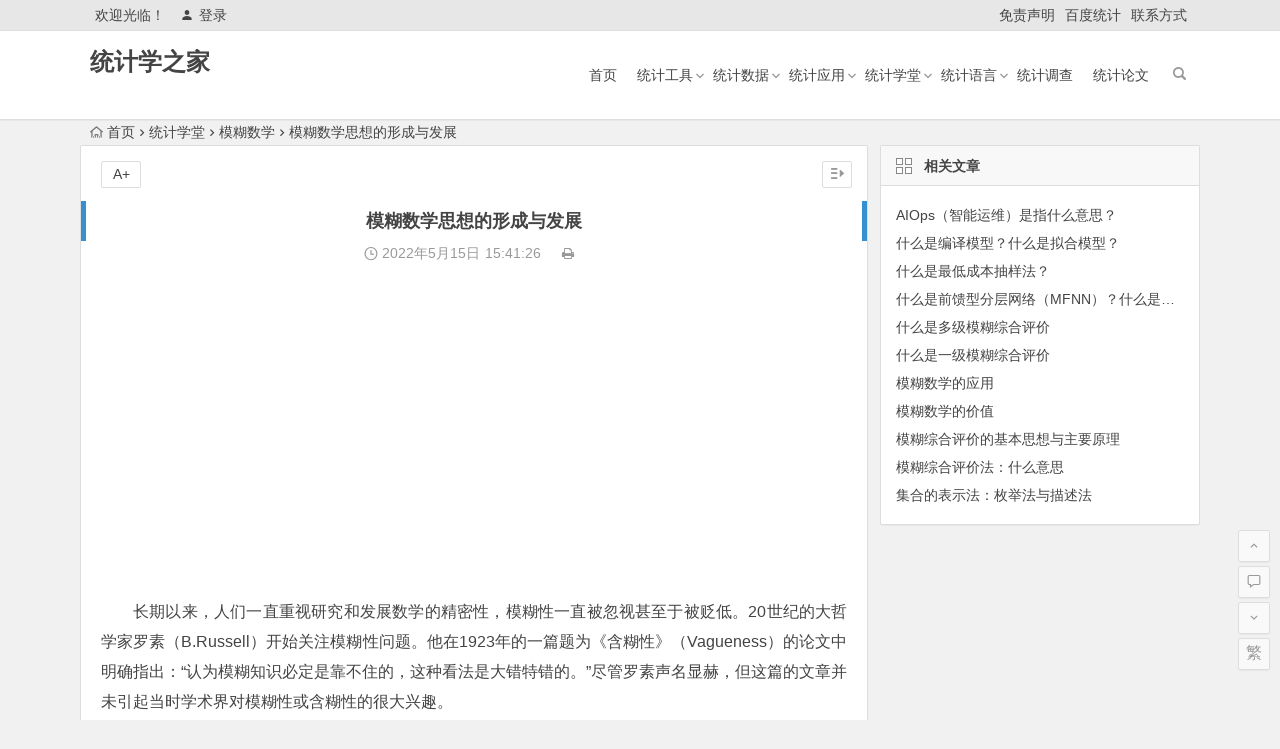

--- FILE ---
content_type: text/html; charset=UTF-8
request_url: http://www.tjxzj.net/3780.html
body_size: 8709
content:
<!DOCTYPE html>
<html lang="zh-CN">
<head>
<meta charset="UTF-8">
<meta name="viewport" content="width=device-width, initial-scale=1.0, minimum-scale=1.0, maximum-scale=1.0, user-scalable=no">
<meta http-equiv="Cache-Control" content="no-transform" />
<meta http-equiv="Cache-Control" content="no-siteapp" />
<title>模糊数学思想的形成与发展 - 统计学之家</title>
<meta name="description" content="长期以来，人们一直重视研究和发展数学的精密性，模糊性一直被忽视甚至于被贬低。20世纪的大哲学家罗素（B.Russell）开始关注模糊性问题。他在1923年的一篇题为《含糊性》（Vagueness）的论文中明确指出：“认为模糊知识必定是靠不住的，这种看法是大错特错的。”尽管罗素声名显赫，但这篇的文章并未引起当时学术界对模糊性或含糊性的很大兴趣。" />
<meta name="keywords" content="" />
<link rel="shortcut icon" href="">
<link rel="apple-touch-icon" sizes="114x114" href="" />
<link rel="profile" href="http://gmpg.org/xfn/11">
<link rel="pingback" href="http://www.tjxzj.net/xmlrpc.php">
<!--[if lt IE 9]>
<script src="http://www.tjxzj.net/wp-content/themes/begin5.2/js/html5.js"></script>
<script src="http://www.tjxzj.net/wp-content/themes/begin5.2/js/css3-mediaqueries.js"></script>
<![endif]-->
<link rel='stylesheet' id='wp-block-library-css'  href='http://www.tjxzj.net/wp-includes/css/dist/block-library/style.min.css?ver=5.2.23' type='text/css' media='all' />
<link rel='stylesheet' id='begin-style-css'  href='http://www.tjxzj.net/wp-content/themes/begin5.2/style.css?ver=5.2' type='text/css' media='all' />
<link rel='stylesheet' id='fonts-css'  href='http://www.tjxzj.net/wp-content/themes/begin5.2/css/fonts/fonts.css?ver=2017.07.26' type='text/css' media='all' />
<script type='text/javascript' src='http://www.tjxzj.net/wp-content/themes/begin5.2/js/jquery.min.js?ver=1.10.1'></script>
<link rel="canonical" href="http://www.tjxzj.net/3780.html" />
<link rel="alternate" type="application/json+oembed" href="http://www.tjxzj.net/wp-json/oembed/1.0/embed?url=http%3A%2F%2Fwww.tjxzj.net%2F3780.html" />
<link rel="alternate" type="text/xml+oembed" href="http://www.tjxzj.net/wp-json/oembed/1.0/embed?url=http%3A%2F%2Fwww.tjxzj.net%2F3780.html&#038;format=xml" />
<script>
var _hmt = _hmt || [];
(function() {
  var hm = document.createElement("script");
  hm.src = "https://hm.baidu.com/hm.js?76e80f7af302d72bcaa99afafa1de1f1";
  var s = document.getElementsByTagName("script")[0]; 
  s.parentNode.insertBefore(hm, s);
})();
</script>
</head>
<body class="post-template-default single single-post postid-3780 single-format-standard">
<div id="page" class="hfeed site">
	<header id="masthead" class="site-header">
	<div id="header-main" class="header-main">
		<nav id="top-header">
			<div class="top-nav">
									<div id="user-profile">
					<div class="user-login">欢迎光临！</div>
			
						<div class="nav-set">
			 	<div class="nav-login">
			 					<a href="#login" class="flatbtn" id="login-main" ><i class="be be-timerauto"></i>登录</a>
								</div>
			</div>
					<div class="clear"></div>
</div>				
				<div class="menu-%e5%ad%90%e8%8f%9c%e5%8d%95-container"><ul id="menu-%e5%ad%90%e8%8f%9c%e5%8d%95" class="top-menu"><li id="menu-item-3441" class="menu-item menu-item-type-post_type menu-item-object-page menu-item-3441"><a href="http://www.tjxzj.net/mzsm">免责声明</a></li>
<li id="menu-item-10" class="menu-item menu-item-type-custom menu-item-object-custom menu-item-10"><a href="https://tongji.baidu.com/web/welcome/ico?s=76e80f7af302d72bcaa99afafa1de1f1">百度统计</a></li>
<li id="menu-item-12" class="menu-item menu-item-type-post_type menu-item-object-page menu-item-12"><a href="http://www.tjxzj.net/lxfs">联系方式</a></li>
</ul></div>			</div>
		</nav><!-- #top-header -->

		<div id="menu-box">
			<div id="top-menu">
				<span class="nav-search"></span>
															<span class="mobile-login"><a href="#login" id="login-mobile" ><i class="be be-timerauto"></i></a></span>
																	<div class="logo-sites">
																						<p class="site-title"><a href="http://www.tjxzj.net/" title="统计学之家" rel="home">统计学之家</a></p>
							<p class="site-description"></p>
																</div><!-- .logo-site -->

				<div id="site-nav-wrap">
					<div id="sidr-close"><a href="#sidr-close" class="toggle-sidr-close">×</a></div>
					<div id="sidr-menu"><div class="toggle-sidr-menu">MENU</a></div></div>
					<nav id="site-nav" class="main-nav">
																		<a href="#sidr-main" id="navigation-toggle" class="bars"><i class="be be-menu"></i></a>
																	<div class="menu-%e4%b8%bb%e8%8f%9c%e5%8d%95-container"><ul id="menu-%e4%b8%bb%e8%8f%9c%e5%8d%95" class="down-menu nav-menu"><li id="menu-item-6" class="menu-item menu-item-type-custom menu-item-object-custom menu-item-home menu-item-6"><a href="http://www.tjxzj.net/">首页</a></li>
<li id="menu-item-624" class="menu-item menu-item-type-taxonomy menu-item-object-category menu-item-has-children menu-item-624"><a href="http://www.tjxzj.net/tjgj/">统计工具</a>
<ul class="sub-menu">
	<li id="menu-item-1555" class="menu-item menu-item-type-taxonomy menu-item-object-category menu-item-1555"><a href="http://www.tjxzj.net/sas/">Sas</a></li>
	<li id="menu-item-1071" class="menu-item menu-item-type-taxonomy menu-item-object-category menu-item-1071"><a href="http://www.tjxzj.net/spss/">Spss</a></li>
	<li id="menu-item-1070" class="menu-item menu-item-type-taxonomy menu-item-object-category menu-item-1070"><a href="http://www.tjxzj.net/excel/">Excel</a></li>
	<li id="menu-item-3282" class="menu-item menu-item-type-taxonomy menu-item-object-category menu-item-3282"><a href="http://www.tjxzj.net/stata/">Stata</a></li>
	<li id="menu-item-1368" class="menu-item menu-item-type-taxonomy menu-item-object-category menu-item-1368"><a href="http://www.tjxzj.net/eviews/">Eviews</a></li>
	<li id="menu-item-3083" class="menu-item menu-item-type-taxonomy menu-item-object-category menu-item-3083"><a href="http://www.tjxzj.net/tableau/">Tableau</a></li>
	<li id="menu-item-5309" class="menu-item menu-item-type-taxonomy menu-item-object-category menu-item-5309"><a href="http://www.tjxzj.net/minitab/">Minitab</a></li>
</ul>
</li>
<li id="menu-item-964" class="menu-item menu-item-type-taxonomy menu-item-object-category menu-item-has-children menu-item-964"><a href="http://www.tjxzj.net/tjsj/">统计数据</a>
<ul class="sub-menu">
	<li id="menu-item-1115" class="menu-item menu-item-type-taxonomy menu-item-object-category menu-item-1115"><a href="http://www.tjxzj.net/dsj/">大数据</a></li>
	<li id="menu-item-5856" class="menu-item menu-item-type-taxonomy menu-item-object-category menu-item-5856"><a href="http://www.tjxzj.net/sjkx/">数据科学</a></li>
	<li id="menu-item-1170" class="menu-item menu-item-type-taxonomy menu-item-object-category menu-item-1170"><a href="http://www.tjxzj.net/sjfx/">数据分析</a></li>
	<li id="menu-item-1116" class="menu-item menu-item-type-taxonomy menu-item-object-category menu-item-1116"><a href="http://www.tjxzj.net/sjwj/">数据挖掘</a></li>
	<li id="menu-item-2127" class="menu-item menu-item-type-taxonomy menu-item-object-category menu-item-2127"><a href="http://www.tjxzj.net/sjck/">数据仓库</a></li>
	<li id="menu-item-4458" class="menu-item menu-item-type-taxonomy menu-item-object-category menu-item-4458"><a href="http://www.tjxzj.net/sjksh/">数据可视化</a></li>
</ul>
</li>
<li id="menu-item-625" class="menu-item menu-item-type-taxonomy menu-item-object-category menu-item-has-children menu-item-625"><a href="http://www.tjxzj.net/tjyy/">统计应用</a>
<ul class="sub-menu">
	<li id="menu-item-800" class="menu-item menu-item-type-taxonomy menu-item-object-category menu-item-800"><a href="http://www.tjxzj.net/jjtjx/">经济统计学</a></li>
	<li id="menu-item-3067" class="menu-item menu-item-type-taxonomy menu-item-object-category menu-item-3067"><a href="http://www.tjxzj.net/gltjx/">管理统计学</a></li>
	<li id="menu-item-781" class="menu-item menu-item-type-taxonomy menu-item-object-category menu-item-781"><a href="http://www.tjxzj.net/yxtjx/">医学统计学</a></li>
	<li id="menu-item-2483" class="menu-item menu-item-type-taxonomy menu-item-object-category menu-item-2483"><a href="http://www.tjxzj.net/swtjx/">生物统计学</a></li>
	<li id="menu-item-5674" class="menu-item menu-item-type-taxonomy menu-item-object-category menu-item-5674"><a href="http://www.tjxzj.net/yytjx/">应用统计学</a></li>
</ul>
</li>
<li id="menu-item-623" class="menu-item menu-item-type-taxonomy menu-item-object-category current-post-ancestor menu-item-has-children menu-item-623"><a href="http://www.tjxzj.net/tjxt/">统计学堂</a>
<ul class="sub-menu">
	<li id="menu-item-9" class="menu-item menu-item-type-taxonomy menu-item-object-category menu-item-9"><a href="http://www.tjxzj.net/tjxt/tjx/">统计学</a></li>
	<li id="menu-item-8" class="menu-item menu-item-type-taxonomy menu-item-object-category menu-item-8"><a href="http://www.tjxzj.net/gll/">概率论</a></li>
	<li id="menu-item-1101" class="menu-item menu-item-type-taxonomy menu-item-object-category menu-item-1101"><a href="http://www.tjxzj.net/ycx/">运筹学</a></li>
	<li id="menu-item-7" class="menu-item menu-item-type-taxonomy menu-item-object-category menu-item-7"><a href="http://www.tjxzj.net/sltj/">数理统计</a></li>
	<li id="menu-item-2284" class="menu-item menu-item-type-taxonomy menu-item-object-category menu-item-2284"><a href="http://www.tjxzj.net/gdsx/">高等数学</a></li>
	<li id="menu-item-3029" class="menu-item menu-item-type-taxonomy menu-item-object-category current-post-ancestor current-menu-parent current-post-parent menu-item-3029"><a href="http://www.tjxzj.net/mhsx/">模糊数学</a></li>
	<li id="menu-item-3033" class="menu-item menu-item-type-taxonomy menu-item-object-category menu-item-3033"><a href="http://www.tjxzj.net/lssx/">离散数学</a></li>
</ul>
</li>
<li id="menu-item-5271" class="menu-item menu-item-type-taxonomy menu-item-object-category menu-item-has-children menu-item-5271"><a href="http://www.tjxzj.net/tjyy-2/">统计语言</a>
<ul class="sub-menu">
	<li id="menu-item-4362" class="menu-item menu-item-type-taxonomy menu-item-object-category menu-item-4362"><a href="http://www.tjxzj.net/ryy/">R</a></li>
	<li id="menu-item-5274" class="menu-item menu-item-type-taxonomy menu-item-object-category menu-item-5274"><a href="http://www.tjxzj.net/sql/">SQL</a></li>
	<li id="menu-item-5272" class="menu-item menu-item-type-taxonomy menu-item-object-category menu-item-5272"><a href="http://www.tjxzj.net/java/">JAVA</a></li>
	<li id="menu-item-1210" class="menu-item menu-item-type-taxonomy menu-item-object-category menu-item-1210"><a href="http://www.tjxzj.net/matlab/">MATLAB</a></li>
	<li id="menu-item-5273" class="menu-item menu-item-type-taxonomy menu-item-object-category menu-item-5273"><a href="http://www.tjxzj.net/python/">PYTHON</a></li>
</ul>
</li>
<li id="menu-item-62" class="menu-item menu-item-type-taxonomy menu-item-object-category menu-item-62"><a href="http://www.tjxzj.net/tjdc/">统计调查</a></li>
<li id="menu-item-5695" class="menu-item menu-item-type-taxonomy menu-item-object-category menu-item-5695"><a href="http://www.tjxzj.net/tjlw/">统计论文</a></li>
</ul></div>					</nav><!-- #site-nav -->
				</div><!-- #site-nav-wrap -->
				<div class="clear"></div>
			</div><!-- #top-menu -->
		</div><!-- #menu-box -->
	</div><!-- #menu-box -->
</header><!-- #masthead -->

<div id="search-main">
	<div class="searchbar">
	<form method="get" id="searchform" action="http://www.tjxzj.net/">
		<span class="search-input">
			<input type="text" value="" name="s" id="s" placeholder="输入搜索内容" required />
			<button type="submit" id="searchsubmit"><i class="be be-search"></i></button>
		</span>
			</form>
</div>		<div class="clear"></div>
</div>		<nav class="breadcrumb">
		<a class="crumbs" href="http://www.tjxzj.net/"><i class="be be-home"></i>首页</a><i class="be be-arrowright"></i><a href="http://www.tjxzj.net/tjxt/">统计学堂</a><i class="be be-arrowright"></i><a href="http://www.tjxzj.net/mhsx/" rel="category tag">模糊数学</a><i class="be be-arrowright"></i>模糊数学思想的形成与发展					</nav>
		
		<div id="content" class="site-content">
	<div id="primary" class="content-area">
		<main id="main" class="site-main" role="main">

			
				<article id="post-3780" class="post-3780 post type-post status-publish format-standard hentry category-mhsx ury">
		<header class="entry-header">
									<h1 class="entry-title">模糊数学思想的形成与发展</h1>						</header><!-- .entry-header -->

	<div class="entry-content">
		
			<div class="begin-single-meta"><span class="my-date"><i class="be be-schedule"></i> 2022年5月15日<i class="i-time">15:41:26</i></span><span class="comment"><span><span class="screen-reader-text">模糊数学思想的形成与发展</span>已关闭评论</span></span><span class="print"><a href="javascript:printme()" target="_self" title="打印"><i class="be be-print"></i></a></span><span class="s-hide"><a href="#"><span class="off-side"></span></a></span></div>
			<div class="single-content">
				
							<div class="ad-pc ad-site"><script async src="https://pagead2.googlesyndication.com/pagead/js/adsbygoogle.js?client=ca-pub-2732619822473127"
     crossorigin="anonymous"></script>
<!-- 谷歌广告位 -->
<ins class="adsbygoogle"
     style="display:block"
     data-ad-client="ca-pub-2732619822473127"
     data-ad-slot="6139104535"
     data-ad-format="auto"
     data-full-width-responsive="true"></ins>
<script>
     (adsbygoogle = window.adsbygoogle || []).push({});
</script></div>
	
				<p class="bodytext">长期以来，人们一直重视研究和发展数学的精密性，模糊性一直被忽视甚至于被贬低。20世纪的大哲学家罗素（B.Russell）开始关注模糊性问题。他在1923年的一篇题为《含糊性》（Vagueness）的论文中明确指出：“认为模糊知识必定是靠不住的，这种看法是大错特错的。”尽管罗素声名显赫，但这篇的文章并未引起当时学术界对模糊性或含糊性的很大兴趣。</p>
<p class="bodytext">随着社会的发展，特别是科学技术的发展，人们开始对模糊性的研究有所要求。为了用严谨的科学手段去研究模糊现象、分析模糊性质，模糊数学应运而生。模糊数学的出发点就是通过数学的手段研究和分析模糊现象的内在规律。尽管模糊数学的研究对象是模糊现象，但其研究方法还是在精确数学的基础上发展起来的，其模糊规律的分析和总结最终是依靠精确数学的手段实现的。这种从精确到模糊，再由模糊到精确的过程不是原地踏步，而是螺旋式地前进，是自然辩证法否定之否定原理的深刻体现。</p>
<p class="bodytext">1965年，美国自动控制专家扎德（L.A.Zadeh）教授发表了题为《模糊集合论》（Fuzzy Sets）的论文，从而宣告了模糊数学的诞生。扎德教授集中思考了计算机为什么不能像人脑那样进行灵活的思维与判断问题，为此他提出用“模糊集合”作为表现模糊事物的数学模型，在“模糊集合”上逐步建立运算、变换规律，开展有关的理论研究，并对模糊系统进行定量的描述和处理。扎德的模糊集合的概念奠定了模糊性理论的基础。他用模糊集合的理论找到了解决模糊性对象及其性质的问题，并加以确切化，从而使研究确定性对象的数学与研究不确定性对象的数学沟通起来，弥补了精确数学、随机数学描述的不足之处。在此基础上，现在已形成一个模糊数学体系。近50年来，这个领域从理论到应用，从软技术到硬技术都取得了丰硕成果，对相关领域和技术，特别是一些高新技术的发展产生了日益显著的影响。</p>
<p class="bodytext">自20世纪70年代中期发展至今，我国现已拥有一支实力较强的科研与教学梯队，培养了不少专门人才。特别是中国模糊集与系统学会成立后，大大推动了该学科研究队伍的壮大和科研水平的提高。首先，在模糊数学理论方面，不断追求创新，我国不仅出版《模糊数学》杂志，还出版了许多颇有价值的论著，对模糊数学的研究产生了重要的影响。其次，在模糊信息处理、气象预报、地质勘探、生态环境、企业管理、生物学、心理学等领域，我国学者也取得了一些重要的突破性进展。</p>
			</div>

						
									
						
				
									<div class="clear"></div>
<div id="social">
	<div class="social-main">
		<span class="like">
			<a href="javascript:;" data-action="ding" data-id="3780" title="点赞" class="dingzan"><i class="be be-thumbs-up-o"></i>赞 <i class="count">
				0</i>
			</a>
		</span>
		<div class="shang-p">
			<div class="shang-empty"><span></span></div>
							<span class="shang-s"><a title=""></a></span></span>
					</div>
		<div class="share-sd">
			<span class="share-s"><a href="javascript:void(0)" id="share-s" title="分享"><i class="be be-share"></i>分享</a></span>
			<div id="share">
	<ul class="bdsharebuttonbox">
		<li><a title="更多" class="bds_more be be-addbox" data-cmd="more" onclick="return false;" href="#"></a></li>
		<li><a title="分享到QQ空间" class="be be-qzone" data-cmd="qzone" onclick="return false;" href="#"></a></li>
		<li><a title="分享到新浪微博" class="be be-stsina" data-cmd="tsina" onclick="return false;" href="#"></a></li>
		<li><a title="分享到腾讯微博" class="be be-tqq" data-cmd="tqq" onclick="return false;" href="#"></a></li>
		<li><a title="分享到人人网" class="be be-renren" data-cmd="renren" onclick="return false;" href="#"></a></li>
		<li><a title="分享到微信" class="be be-weixin" data-cmd="weixin" onclick="return false;" href="#"></a></li>
	</ul>
</div>		</div>
		<div class="clear"></div>
	</div>
</div>				
				
			<footer class="single-footer">
				<ul id="fontsize"><li>A+</li></ul><div class="single-cat-tag"><div class="single-cat">所属分类：<a href="http://www.tjxzj.net/mhsx/" rel="category tag">模糊数学</a></div></div>			</footer><!-- .entry-footer -->

				<div class="clear"></div>
	</div><!-- .entry-content -->

	</article><!-- #post -->

<div class="single-tag"></div>
									<div class="authorbio wow fadeInUp" data-wow-delay="0.3s">
	
	<ul class="spostinfo">
		<li>
								<li><strong>版权声明：</strong>本篇文章（包括图片）来自网络，由程序自动采集，著作权（版权）归原作者所有，如有侵权联系我们删除，联系方式（QQ：452038415）。</li>
			</ul>
	<div class="clear"></div>
</div>
				
				
									<div id="related-img" class="wow fadeInUp" data-wow-delay="0.3s">
		
	<div class="r4">
		<div class="related-site">
			<figure class="related-site-img">
				<span class="load"><a href="http://www.tjxzj.net/6167.html"><img src="http://www.tjxzj.net/wp-content/themes/begin5.2/img/loading.png" data-original="http://www.tjxzj.net/wp-content/themes/begin5.2/img/random/18.jpg" alt="AIOps（智能运维）是指什么意思？" /></a></span>			 </figure>
			<div class="related-title"><a href="http://www.tjxzj.net/6167.html">AIOps（智能运维）是指什么意思？</a></div>
		</div>
	</div>

		
	<div class="r4">
		<div class="related-site">
			<figure class="related-site-img">
				<span class="load"><a href="http://www.tjxzj.net/6157.html"><img src="http://www.tjxzj.net/wp-content/themes/begin5.2/img/loading.png" data-original="http://www.tjxzj.net/wp-content/themes/begin5.2/img/random/9.jpg" alt="什么是编译模型？什么是拟合模型？" /></a></span>			 </figure>
			<div class="related-title"><a href="http://www.tjxzj.net/6157.html">什么是编译模型？什么是拟合模型？</a></div>
		</div>
	</div>

		
	<div class="r4">
		<div class="related-site">
			<figure class="related-site-img">
				<span class="load"><a href="http://www.tjxzj.net/5473.html"><img src="http://www.tjxzj.net/wp-content/themes/begin5.2/img/loading.png" data-original="http://www.tjxzj.net/wp-content/themes/begin5.2/timthumb.php?src=http://www.tjxzj.net/wp-content/uploads/2023/04/2023040713133570.jpg&w=280&h=210&a=&zc=1" alt="什么是最低成本抽样法？" /></a></span>			 </figure>
			<div class="related-title"><a href="http://www.tjxzj.net/5473.html">什么是最低成本抽样法？</a></div>
		</div>
	</div>

		
	<div class="r4">
		<div class="related-site">
			<figure class="related-site-img">
				<span class="load"><a href="http://www.tjxzj.net/5269.html"><img src="http://www.tjxzj.net/wp-content/themes/begin5.2/img/loading.png" data-original="http://www.tjxzj.net/wp-content/themes/begin5.2/timthumb.php?src=http://www.tjxzj.net/wp-content/uploads/2023/02/2023021913442955.jpg&w=280&h=210&a=&zc=1" alt="什么是前馈型分层网络（MFNN）？什么是反馈型分层网络？" /></a></span>			 </figure>
			<div class="related-title"><a href="http://www.tjxzj.net/5269.html">什么是前馈型分层网络（MFNN）？什么是反馈型分层网络？</a></div>
		</div>
	</div>

		
	<div class="r4">
		<div class="related-site">
			<figure class="related-site-img">
				<span class="load"><a href="http://www.tjxzj.net/4563.html"><img src="http://www.tjxzj.net/wp-content/themes/begin5.2/img/loading.png" data-original="http://www.tjxzj.net/wp-content/themes/begin5.2/timthumb.php?src=http://www.tjxzj.net/wp-content/uploads/2022/06/2022063001355422.png&w=280&h=210&a=&zc=1" alt="什么是多级模糊综合评价" /></a></span>			 </figure>
			<div class="related-title"><a href="http://www.tjxzj.net/4563.html">什么是多级模糊综合评价</a></div>
		</div>
	</div>

		
	<div class="r4">
		<div class="related-site">
			<figure class="related-site-img">
				<span class="load"><a href="http://www.tjxzj.net/4560.html"><img src="http://www.tjxzj.net/wp-content/themes/begin5.2/img/loading.png" data-original="http://www.tjxzj.net/wp-content/themes/begin5.2/img/random/13.jpg" alt="什么是一级模糊综合评价" /></a></span>			 </figure>
			<div class="related-title"><a href="http://www.tjxzj.net/4560.html">什么是一级模糊综合评价</a></div>
		</div>
	</div>

		
	<div class="r4">
		<div class="related-site">
			<figure class="related-site-img">
				<span class="load"><a href="http://www.tjxzj.net/3779.html"><img src="http://www.tjxzj.net/wp-content/themes/begin5.2/img/loading.png" data-original="http://www.tjxzj.net/wp-content/themes/begin5.2/img/random/2.jpg" alt="模糊数学的应用" /></a></span>			 </figure>
			<div class="related-title"><a href="http://www.tjxzj.net/3779.html">模糊数学的应用</a></div>
		</div>
	</div>

		
	<div class="r4">
		<div class="related-site">
			<figure class="related-site-img">
				<span class="load"><a href="http://www.tjxzj.net/3778.html"><img src="http://www.tjxzj.net/wp-content/themes/begin5.2/img/loading.png" data-original="http://www.tjxzj.net/wp-content/themes/begin5.2/img/random/19.jpg" alt="模糊数学的价值" /></a></span>			 </figure>
			<div class="related-title"><a href="http://www.tjxzj.net/3778.html">模糊数学的价值</a></div>
		</div>
	</div>

			<div class="clear"></div>
</div>				
				<div id="single-widget">
	<div class="wow fadeInUp" data-wow-delay="0.3s">
		<aside id="related_post-3" class="widget related_post wow fadeInUp" data-wow-delay="0.3s"><h3 class="widget-title"><span class="s-icon"></span>相关文章</h3>
<div id="related_post_widget">
	<ul>
				<li><a href="http://www.tjxzj.net/6167.html">AIOps（智能运维）是指什么意思？</a></li>
				<li><a href="http://www.tjxzj.net/6157.html">什么是编译模型？什么是拟合模型？</a></li>
				<li><a href="http://www.tjxzj.net/5473.html">什么是最低成本抽样法？</a></li>
				<li><a href="http://www.tjxzj.net/5269.html">什么是前馈型分层网络（MFNN）？什么是反馈型分层网络？</a></li>
				<li><a href="http://www.tjxzj.net/4563.html">什么是多级模糊综合评价</a></li>
				<li><a href="http://www.tjxzj.net/4560.html">什么是一级模糊综合评价</a></li>
				<li><a href="http://www.tjxzj.net/3779.html">模糊数学的应用</a></li>
				<li><a href="http://www.tjxzj.net/3778.html">模糊数学的价值</a></li>
				<li><a href="http://www.tjxzj.net/3031.html">模糊综合评价的基本思想与主要原理</a></li>
				<li><a href="http://www.tjxzj.net/3030.html">模糊综合评价法：什么意思</a></li>
			</ul>
</div>

<div class="clear"></div></aside><aside id="updated_posts-2" class="widget updated_posts wow fadeInUp" data-wow-delay="0.3s"><h3 class="widget-title"><span class="s-icon"></span>最新文章</h3>
<div class="post_cat">
	<ul>
		<li><i class="be be-arrowright"></i><a href="http://www.tjxzj.net/6490.html" title="离差指标与形态指标的优点缺点比较">离差指标与形态指标的优点缺点比较</a></li><li><i class="be be-arrowright"></i><a href="http://www.tjxzj.net/6485.html" title="RCT与队列研究的比较">RCT与队列研究的比较</a></li><li><i class="be be-arrowright"></i><a href="http://www.tjxzj.net/6481.html" title="什么是历史性与前瞻性队列研究？">什么是历史性与前瞻性队列研究？</a></li><li><i class="be be-arrowright"></i><a href="http://www.tjxzj.net/6478.html" title="在医学统计中，对照人群如何选择？">在医学统计中，对照人群如何选择？</a></li><li><i class="be be-arrowright"></i><a href="http://www.tjxzj.net/6474.html" title="在医学统计中，暴露人群如何选择？">在医学统计中，暴露人群如何选择？</a></li><li><i class="be be-arrowright"></i><a href="http://www.tjxzj.net/6470.html" title="队列研究的优点及局限性">队列研究的优点及局限性</a></li><li><i class="be be-arrowright"></i><a href="http://www.tjxzj.net/6466.html" title="队列研究的定义及原理">队列研究的定义及原理</a></li><li><i class="be be-arrowright"></i><a href="http://www.tjxzj.net/6463.html" title="什么是巢式病例对照研究？">什么是巢式病例对照研究？</a></li><li><i class="be be-arrowright"></i><a href="http://www.tjxzj.net/6460.html" title="在病例对照研究中，暴露因素的测量？">在病例对照研究中，暴露因素的测量？</a></li><li><i class="be be-arrowright"></i><a href="http://www.tjxzj.net/6457.html" title="在病例对照研究中，对照组的来源与选择？">在病例对照研究中，对照组的来源与选择？</a></li>	</ul>
</div>

<div class="clear"></div></aside>	</div>
	<div class="clear"></div>
</div>

				
				<nav class="nav-single wow fadeInUp" data-wow-delay="0.3s">
					<a href="http://www.tjxzj.net/3779.html" rel="prev"><span class="meta-nav"><span class="post-nav"><i class="be be-arrowleft"></i> 上一篇</span><br/>模糊数学的应用</span></a><a href="http://www.tjxzj.net/4560.html" rel="next"><span class="meta-nav"><span class="post-nav">下一篇 <i class="be be-arrowright"></i></span><br/>什么是一级模糊综合评价</span></a>					<div class="clear"></div>
				</nav>

				
	<nav class="navigation post-navigation" role="navigation">
		<h2 class="screen-reader-text">文章导航</h2>
		<div class="nav-links"><div class="nav-previous"><a href="http://www.tjxzj.net/3779.html" rel="prev"><span class="meta-nav-r" aria-hidden="true"><i class="be be-arrowleft"></i></span></a></div><div class="nav-next"><a href="http://www.tjxzj.net/3781.html" rel="next"><span class="meta-nav-l" aria-hidden="true"><i class="be be-arrowright"></i></span></a></div></div>
	</nav>
				
			
		</main><!-- .site-main -->
	</div><!-- .content-area -->

<div id="sidebar" class="widget-area all-sidebar">

	
	
			<aside id="related_post-5" class="widget related_post wow fadeInUp" data-wow-delay="0.3s"><h3 class="widget-title"><span class="title-i"><span class="title-i-t"></span><span class="title-i-b"></span><span class="title-i-b"></span><span class="title-i-t"></span></span>相关文章</h3>
<div id="related_post_widget">
	<ul>
				<li><a href="http://www.tjxzj.net/6167.html">AIOps（智能运维）是指什么意思？</a></li>
				<li><a href="http://www.tjxzj.net/6157.html">什么是编译模型？什么是拟合模型？</a></li>
				<li><a href="http://www.tjxzj.net/5473.html">什么是最低成本抽样法？</a></li>
				<li><a href="http://www.tjxzj.net/5269.html">什么是前馈型分层网络（MFNN）？什么是反馈型分层网络？</a></li>
				<li><a href="http://www.tjxzj.net/4563.html">什么是多级模糊综合评价</a></li>
				<li><a href="http://www.tjxzj.net/4560.html">什么是一级模糊综合评价</a></li>
				<li><a href="http://www.tjxzj.net/3779.html">模糊数学的应用</a></li>
				<li><a href="http://www.tjxzj.net/3778.html">模糊数学的价值</a></li>
				<li><a href="http://www.tjxzj.net/3031.html">模糊综合评价的基本思想与主要原理</a></li>
				<li><a href="http://www.tjxzj.net/3030.html">模糊综合评价法：什么意思</a></li>
				<li><a href="http://www.tjxzj.net/3028.html">集合的表示法：枚举法与描述法</a></li>
			</ul>
</div>

<div class="clear"></div></aside>	
	</div>

<div class="clear"></div>	</div><!-- .site-content -->
	<div class="clear"></div>
						<footer id="colophon" class="site-footer" role="contentinfo">
		<div class="site-info">
			<strong>本站部分内容转载于互联网，如无意中侵犯了哪个媒体、公司、企业或个人等的知识产权，请联系我们，本站将在第一时间内给予删除等相关处理。</strong>			<span class="add-info">
								<script charset="UTF-8" id="LA_COLLECT" src="//sdk.51.la/js-sdk-pro.min.js"></script>
<script>LA.init({id: "Jjm7YP2RPOow99VG",ck: "Jjm7YP2RPOow99VG"})</script>			</span>
		</div><!-- .site-info -->
	</footer><!-- .site-footer -->
<div id="login">
	
	<div id="login-tab" class="login-tab-product">
	    <h2 class="login-tab-hd">
			<span class="login-tab-hd-con"><a href="javascript:">登录</a></span>
									<span class="login-tab-hd-con"><a href="javascript:">找回密码</a></span>	    </h2>
	
		<div class="login-tab-bd login-dom-display">
			<div class="login-tab-bd-con login-current">
				<div id="tab1_login" class="tab_content_login">
					<form method="post" action="http://www.tjxzj.net/wp-login.php" class="wp-user-form">
						<div class="username">
							<label for="user_login">用户名</label>
							<input type="text" name="log" value="" size="20" id="user_login" tabindex="11" />
						</div>
						<div class="password">
							<label for="user_pass">密码</label>
							<input type="password" name="pwd" value="" size="20" id="user_pass" tabindex="12" />
						</div>
						<div class="login-form"></div>
						<div class="login_fields">
							<div class="rememberme">
								<label for="rememberme">
									<input type="checkbox" name="rememberme" value="forever" checked="checked" id="rememberme" tabindex="13" />记住我的登录信息								</label>
							</div>
							<input type="submit" name="user-submit" value="登录" tabindex="14" class="user-submit" />
							<input type="hidden" name="redirect_to" value="/3780.html" />
							<input type="hidden" name="user-cookie" value="1" />
						</div>
					</form>
				</div>
			</div>

						
						<div class="login-tab-bd-con">
				<div id="tab3_login" class="tab_content_login">
					<p class="message">输入用户名或电子邮箱地址，您会收到一封新密码链接的电子邮件。</p>
					<form method="post" action="http://www.tjxzj.net/wp-login.php?action=lostpassword" class="wp-user-form">
						<div class="username">
							<label for="user_login" class="hide">用户名或电子邮件地址</label>
							<input type="text" name="user_login" value="" size="20" id="user_login" tabindex="1001" />
						</div>
						<div class="login_fields">
							<div class="login-form"></div>
							<input type="submit" name="user-submit" value="获取新密码" class="user-submit" tabindex="1002" />
														<input type="hidden" name="redirect_to" value="/3780.html?reset=true" />
							<input type="hidden" name="user-cookie" value="1" />
						</div>
					</form>
				</div>
			</div>
			
		</div>
	</div>

	</div><ul id="scroll">
	<li class="log log-no"><a class="log-button" title="文章目录"><i class="be be-menu"></i></a><div class="log-prompt"><div class="log-arrow">文章目录</div></div></li>
	<li><a class="scroll-home" href="http://www.tjxzj.net/" title="首页" rel="home"><i class="be be-home"></i></a></li>	<li><a class="scroll-h" title="返回顶部"><i class="be be-arrowup"></i></a></li>
	<li><a class="scroll-c" title="评论"><i class="be be-speechbubble"></i></a></li>	<li><a class="scroll-b" title="转到底部"><i class="be be-arrowdown"></i></a></li>
	<li class="gb2-site"><a id="gb2big5"><span>繁</span></a></li>		</ul></div><!-- .site -->
<script type="text/javascript" src="http://www.tjxzj.net/wp-content/themes/begin5.2/js/jquery-ui.min.js"></script>
<script type="text/javascript" src="http://www.tjxzj.net/wp-content/themes/begin5.2/js/qaptcha.jquery.js"></script>
<script type="text/javascript">var QaptchaJqueryPage="http://www.tjxzj.net/wp-content/themes/begin5.2/inc/qaptcha.jquery.php"</script>
<script type="text/javascript">$(document).ready(function(){$('.qaptcha').QapTcha();});</script>
<script type='text/javascript' src='http://www.tjxzj.net/wp-content/themes/begin5.2/js/slides.js?ver=2017.07.26'></script>
<script type='text/javascript' src='http://www.tjxzj.net/wp-content/themes/begin5.2/js/sticky.js?ver=1.6.0'></script>
<script type='text/javascript' src='http://www.tjxzj.net/wp-content/themes/begin5.2/js/jquery-ias.js?ver=2.2.1'></script>
<script type='text/javascript' src='http://www.tjxzj.net/wp-content/themes/begin5.2/js/jquery.lazyload.js?ver=2017.07.26'></script>
<script type='text/javascript' src='http://www.tjxzj.net/wp-content/themes/begin5.2/js/tipso.js?ver=1.0.1'></script>
<script type='text/javascript'>
/* <![CDATA[ */
var wpl_ajax_url = "http:\/\/www.tjxzj.net\/wp-admin\/admin-ajax.php";
/* ]]> */
</script>
<script type='text/javascript' src='http://www.tjxzj.net/wp-content/themes/begin5.2/js/script.js?ver=2017.07.26'></script>
<script type='text/javascript' src='http://www.tjxzj.net/wp-content/themes/begin5.2/js/flexisel.js?ver=2017.07.26'></script>
<script type='text/javascript' src='http://www.tjxzj.net/wp-content/themes/begin5.2/js/superfish.js?ver=2017.07.26'></script>
<script type='text/javascript' src='http://www.tjxzj.net/wp-content/themes/begin5.2/js/gb2big5.js?ver=2017.07.26'></script>
<script type='text/javascript' src='http://www.tjxzj.net/wp-content/themes/begin5.2/js/bd-share.js?ver=2017.07.26'></script>
<script type='text/javascript' src='http://www.tjxzj.net/wp-includes/js/wp-embed.min.js?ver=5.2.23'></script>
</body>
</html>

--- FILE ---
content_type: text/html; charset=utf-8
request_url: https://www.google.com/recaptcha/api2/aframe
body_size: 268
content:
<!DOCTYPE HTML><html><head><meta http-equiv="content-type" content="text/html; charset=UTF-8"></head><body><script nonce="57XoZXwa0tiPn9yWGTR3yQ">/** Anti-fraud and anti-abuse applications only. See google.com/recaptcha */ try{var clients={'sodar':'https://pagead2.googlesyndication.com/pagead/sodar?'};window.addEventListener("message",function(a){try{if(a.source===window.parent){var b=JSON.parse(a.data);var c=clients[b['id']];if(c){var d=document.createElement('img');d.src=c+b['params']+'&rc='+(localStorage.getItem("rc::a")?sessionStorage.getItem("rc::b"):"");window.document.body.appendChild(d);sessionStorage.setItem("rc::e",parseInt(sessionStorage.getItem("rc::e")||0)+1);localStorage.setItem("rc::h",'1768990523579');}}}catch(b){}});window.parent.postMessage("_grecaptcha_ready", "*");}catch(b){}</script></body></html>